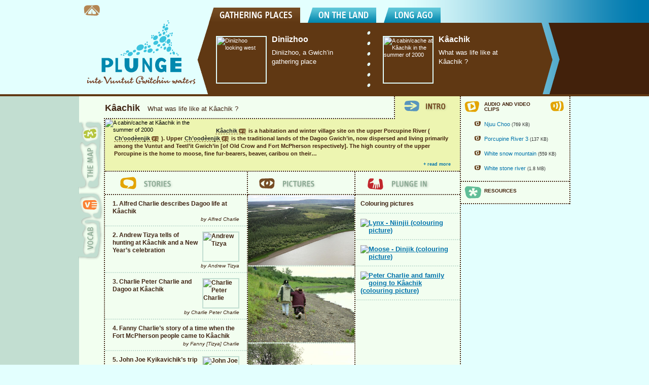

--- FILE ---
content_type: text/html; charset=utf-8
request_url: http://plunge.oldcrow.ca/places/kaachik/
body_size: 14506
content:

<!DOCTYPE html PUBLIC "-//W3C//DTD XHTML 1.0 Strict//EN"
    "http://www.w3.org/TR/xhtml1/DTD/xhtml1-strict.dtd">

<html xmlns="http://www.w3.org/1999/xhtml" xml:lang="en" lang="en">

<head>
	<title>Kâachik - Vuntut Gwitchin Cultural Geography</title>
	<meta http-equiv="Content-Type" content="text/html; charset=utf-8" />

	<link rel="schema.dc" href="http://purl.org/dc/elements/1.1/" />
	<link rel="schema.dcterms" href="http://purl.org/dc/terms/" />
	<meta name="dc.title" content="Kâachik - Vuntut Gwitchin Cultural Geography" />
	<meta name="dc.creator" content="Government of the Vuntut Gwitchin First Nation http://www.vgfn.ca/" />
	<meta name="dc.subject" content="Kâachik, Vuntut Gwich'in, Old Crow, Heritage, Cultural Geography, Yukon" />
	<meta name="dcterms.created" content="2009-05-01" />
	<meta name="dc.language" content="en" />
	<meta name="dc.identifier" content="http://plunge.vgfn.org/" />	
	
	<meta name="google-site-verification" content="rV6BHwBKo3-QsAGyzpRiNNjlCu2ghiyYKoPmT8vIihg" />
	
	<link rel='stylesheet' type='text/css' media='screen' href='/css/base.css' />
	<!--[if IE 6]>
	<link rel='stylesheet' type='text/css' media='screen' href='/css/ie6.css' />
	<![endif]-->

	
	<script type="text/javascript" src="/lib/jquery/1.3.2/jquery-1.3.2.min.js"></script>
	<script type="text/javascript" src="/lib/jquery/1.3.2/jquery-ui-1.7.1.custom.min.js"></script>
	<script type="text/javascript" src="/lib/jquery/plugins/jquery.cookie1.js"></script>
	<script type='text/javascript' src='/lib/javascript/swfobject.js'></script>
	<script type='text/javascript' src='/lib/javascript/general.js'></script>
</head>

<body>

	

	<div id="header" class="wrap main">
		<div class="banner_back">
			<div class="center">			
				<a href="/" title="Homepage" class="home_icon">Homepage Plunge</a>
				<h1 id="logo"><a href="/" title="Homepage">Plunge <span class="sub">into Vuntut Gwich'in waters</span></a></h1>
		
				<div id="navigation">
					
	
		<div id="categories" class="wrap">
			<div class="center">
				<ul>
	
				
					<li class="selected places"><a href="/places/" name="places">Gathering Places</a></li>
				
					<li class=" land"><a href="/land/" name="land">On the Land</a></li>
				
					<li class=" longago"><a href="/longago/" name="longago">Long Ago</a></li>
				
			
				</ul>
			</div>
		</div>
		
		
		<div id="sections" class="wrap">
		
			<div class="center">
				<div class="banner">
					<ul>
						
							<li>
								<a href="/places/diniizhoo/">
																		
									<img src="/lib/phpThumbnail2/show_image.php?filename=http://plunge.vgfn.org/media/pictures/Diniizhoo-2004-6-133-.jpg&amp;width=96&amp;height=90&amp;p=media&amp;c=1" width="96" height="90" alt="Diniizhoo looking west
" />
									
								</a>
								<h3><a href="/places/diniizhoo/">Diniizhoo</a></h3>
								<p>Diniizhoo, a Gwich&#8217;in gathering place</p>
							</li>
						
							<li>
								<a href="/places/kaachik/">
																		
									<img src="/lib/phpThumbnail2/show_image.php?filename=http://plunge.vgfn.org/media/pictures/Kaachik-2-ruins.jpg&amp;width=96&amp;height=90&amp;p=media&amp;c=1" width="96" height="90" alt="A cabin/cache at Kâachik in the summer of 2000
" />
									
								</a>
								<h3><a href="/places/kaachik/">Kâachik</a></h3>
								<p>What was life like at Kâachik ?</p>
							</li>
						
					</ul>
			
					<div class="clear"></div>
				</div>
			</div>
			
		</div>
				</div>
				
				<div class="clear"></div>
			</div>
		</div>
	</div>
	
	
	

	<div id="main" class="wrap">
		<div class="center">
			

			

			
			
			
			<div id="sidebar">
								
					

			<div class="item" id="item-audiovideo">
				<h5><a href="#">Audio and Video Clips</a></h5>
				<div class="sidebar-content">
					<ul>
											<li class="video"><a href="/places/kaachik/video/njuu_choo/">Njuu Choo <span class="small">(769 kb)</span></a></li>					<li class="video"><a href="/places/kaachik/video/porcupine_river_3/">Porcupine River 3 <span class="small">(137 kb)</span></a></li>					<li class="video"><a href="/places/kaachik/video/white_snow_mountain/">White snow mountain <span class="small">(559 kb)</span></a></li>					<li class="video"><a href="/places/kaachik/video/white_stone_river/">White stone river <span class="small">(1.8 mb)</span></a></li>					</ul>
				</div>
			</div>



				
								<div class="item" id="item-resources">
				<h5><a href="/tools/resources/" title="Resources">Resources</a></h5>
				<div class="sidebar-content" style="display:none;">
				
									<p>Access to resources requires that you login. For more information, see the <a href="/information/membership/">membership page</a>.</p>
					<div id="side_login">		<form method="post" action="http://plunge.vgfn.org/"  >
<div class='hiddenFields'>
<input type="hidden" name="XID" value="ad8f514628e0d23245adbc973c2c62af33bbc91e" />
<input type="hidden" name="ACT" value="9" />
<input type="hidden" name="RET" value="-2" />
<input type="hidden" name="site_id" value="1" />
</div>


			<div class="login_form">
				<p>
					<label for="username" class="small">Username</label>
					<input type="text" id="username" name="username" value="" maxlength="32" class="input small" />
				</p>
				
				<p>
					<label for="password" class="small">Password</label>
					<input type="password" id="password" name="password" value="" maxlength="32" class="input small" />
				</p>
											
				<p>
					<label for="submit" class="small">&nbsp;</label>
					<input type="submit" id="submit" name="submit" class="submit" value="Login" />
				</p>
				
				
				<p class="blue">
					<label for="auto_login" class="small">&nbsp;</label>
					<input class='checkbox input' id="auto_login" type='checkbox' name='auto_login' value='1' /> &nbsp; Auto-login on future visits
				</p>
				

				<p class="sub_links">
					<a href="http://plunge.vgfn.org/member/register/" title="Register now" class="arrow">Register a free account</a><br />
					<a href="http://plunge.vgfn.org/member/forgot_password/" title="Retrieve your password" class="arrow">Forgot your password?</a>
				</p>
			</div>
		</form>
</div>
								
				</div>
			</div>

			</div>
			
			
			
			<div id="content">
			
				<div class="title intro">
					<h2>
						<a href="/places/kaachik/" class="dark">Kâachik</a> <span class="sub">What was life like at Kâachik ?</span>

						
					</h2>
				</div>
			

									<!-- Intro Text -->
					
					<div class="intro">
						
						
							<img src="/lib/phpThumbnail2/show_image.php?filename=http://plunge.vgfn.org/media/pictures/Kaachik-2-ruins.jpg&amp;width=200&amp;height=140&amp;p=media&amp;c=1" width="200" alt="A cabin/cache at Kâachik in the summer of 2000
" />
						
												
						
									
			
					<div id="intro_words" >
					
						<input type="hidden" value="kaachik" name="intro_words_url" id="intro_words_url" />
					
										
													<p> <a href="/tools/vocab/kaachik/" name="entry_60" class="vocab_icon" title="Kâachik">Kâachik</a>  is a habitation and winter village site on the upper Porcupine River ( <a href="/tools/vocab/choodeenjik/" name="entry_293" class="vocab_icon" title="Ch’oodèenjik">Ch’oodèenjik</a> ). Upper  <a href="/tools/vocab/choodeenjik/" name="entry_293" class="vocab_icon" title="Ch’oodèenjik">Ch’oodèenjik</a>  is the traditional lands of the Dagoo Gwich’in, now dispersed and living primarily among the Vuntut and Teetl’it Gwich’in [of Old Crow and Fort McPherson respectively]. The high country of the upper Porcupine is the home to moose, fine fur-bearers, beaver, caribou on their&#8230;</p>
						
											
										
					</div>
			
							<p class="more"><a href="/places/kaachik/intro/">+ read more</a></p>
						<div class="clear left"></div>
					</div>
								
				
				<!-- Menu Tabs -->
				<ul class="menu_tab">
					<li class="intro selected"><a href="/places/kaachik/">Intro</a></li>
					<li class="stories "><a href="/places/kaachik/stories/">Stories</a></li>
					<li class="pictures "><a href="/places/kaachik/pictures/">Pictures</a></li>
					<li class="plunge "><a href="/places/kaachik/plunge/">Plunge In</a></li>
				</ul>
				<div class="clear left"></div>


				
				
				
										
						<ul class="menu stories ">
							
								<li>
									<a href="/places/kaachik/stories/alfred_charlie_describes_dagoo_life_at_kaachik/" class="dark">
										1. Alfred Charlie describes Dagoo life at Kâachik
										<span class="elder">by Alfred Charlie</span>
									</a>
								</li>
								<li>
									<a href="/places/kaachik/stories/andrew_tizya_tells_of_hunting_at_kaachik_and_a_new_years_celebration/" class="dark"><img src="/lib/phpThumbnail2/show_image.php?filename=AndrewTizya.jpg&amp;width=69&amp;height=56&amp;p=elder&amp;c=1" width="69" height="56" alt="Andrew Tizya" />
										2. Andrew Tizya tells of hunting at Kâachik and a New Year’s celebration
										<span class="elder">by Andrew Tizya</span>
									</a>
								</li>
								<li>
									<a href="/places/kaachik/stories/charlie_peter_charlie_and_dagoo_at_kaachik/" class="dark"><img src="/lib/phpThumbnail2/show_image.php?filename=CharliePeterCharlie.jpg&amp;width=69&amp;height=56&amp;p=elder&amp;c=1" width="69" height="56" alt="Charlie Peter Charlie" />
										3. Charlie Peter Charlie and Dagoo at Kâachik
										<span class="elder">by Charlie Peter Charlie</span>
									</a>
								</li>
								<li>
									<a href="/places/kaachik/stories/fanny_charlies_story_of_a_time_when_the_fort_mcpherson_people_came_to_kaach/" class="dark">
										4. Fanny Charlie’s story of a time when the Fort McPherson people came to Kâachik
										<span class="elder">by Fanny [Tizya] Charlie</span>
									</a>
								</li>
								<li>
									<a href="/places/kaachik/stories/john_joe_kyikavichiks_trip_to_the_headwaters_of_choodeenjik_in_the_1930s/" class="dark"><img src="/lib/phpThumbnail2/show_image.php?filename=JohnJoeK.jpg&amp;width=69&amp;height=56&amp;p=elder&amp;c=1" width="69" height="56" alt="John Joe Kyikavichik" />
										5. John Joe Kyikavichik’s trip to the headwaters of Ch’oodèenjik in the 1930s
										<span class="elder">by John Joe Kyikavichik</span>
									</a>
								</li>
								<li>
									<a href="/places/kaachik/stories/lazarus_charlie_tells_of_travel_to_kaachik_as_a_boy/" class="dark">
										6. Lazarus Charlie tells of travel to Kâachik as a boy
										<span class="elder">by Lazarus Charlie</span>
									</a>
								</li>
								<li>
									<a href="/places/kaachik/stories/mary_netros_story_of_living_at_kaachik_as_a_child/" class="dark">
										7. Mary Netro’s story of living at Kâachik as a child
										<span class="elder">by Mary Netro</span>
									</a>
								</li>
							<li class="clear left"></li>
						</ul>
						<ul class="menu pictures">
							
									
				<li><a href="/places/kaachik/pictures/id_104/"><img src="http://plunge.vgfn.org/media/pictures/Kaachik-in-2005-aerial.jpg" width="210" alt="Aerial view of Kâachik
" /></a></li>
	
							
									
				<li><a href="/places/kaachik/pictures/id_100/"><img src="http://plunge.vgfn.org/media/pictures/Flo-Mary-at-Kaachik.jpg" width="210" alt="Florence Netro and Elder Mary Netro at Kâachik in 2000
" /></a></li>
	
							
									
				<li><a href="/places/kaachik/pictures/id_102/"><img src="http://plunge.vgfn.org/media/pictures/Kaachik-2-ruins.jpg" width="210" alt="A cabin/cache at Kâachik in the summer of 2000
" /></a></li>
	
							
									
				<li><a href="/places/kaachik/pictures/id_106/"><img src="http://plunge.vgfn.org/media/pictures/Kaachik-straightdown-2.jpg" width="210" alt="Kâachik looking down at cabin ruins
" /></a></li>
	
							
							<li class="clear left"></li>
						</ul>
						<div class="menu plunge ">

		
		
		
		<ul>
		<li class="plunge_title">Colouring pictures</li>
		<li><a href="http://plunge.vgfn.org/media/coloring/lynx.jpg" title="Download colouring picture: Lynx - Niinjii"><img src="/lib/phpThumbnail2/show_image.php?filename=http://plunge.vgfn.org/media/coloring/lynx.jpg&amp;width=103&amp;p=colouring&amp;c=0" width="103" alt="Lynx - Niinjii (colouring picture)" /></a></li><li><a href="http://plunge.vgfn.org/media/coloring/moose.jpg" title="Download colouring picture: Moose - Dinjik"><img src="/lib/phpThumbnail2/show_image.php?filename=http://plunge.vgfn.org/media/coloring/moose.jpg&amp;width=103&amp;p=colouring&amp;c=0" width="103" alt="Moose - Dinjik (colouring picture)" /></a></li><li><a href="http://plunge.vgfn.org/media/coloring/PeterCharlie.jpg" title="Download colouring picture: Peter Charlie and family going to Kâachik"><img src="/lib/phpThumbnail2/show_image.php?filename=http://plunge.vgfn.org/media/coloring/PeterCharlie.jpg&amp;width=103&amp;p=colouring&amp;c=0" width="103" alt="Peter Charlie and family going to Kâachik (colouring picture)" /></a></li>
		</ul>			
		<!--ul class="games">
			<li class="plunge_title">Games</li>
			<li>test content</li>
		</ul-->
				
		

	<div class="clear left"></div>

</div>

						<div class="clear left"></div>				
				

							
			
				<div id="drawers" class=" ">
					<div class="tabs">
						<a href="/tools/map/" name="map" class="tab  map">Map</a>
						<a href="/tools/vocab/" name="vocab" class="tab  vocab">Vocab</a>
					</div>
				</div>
			</div>
			
			
			
			<div class="clear"></div>
		</div>
	</div>




	<div id="footer" class="wrap">
		<div class="center">
						
							<div id="vgfnlogo"></div>
				<div id="canadianheritage"></div>
						<ul>
				<li class="first"><a href="/information/about/">about Vuntut Gwichin</a></li>
				<li><a href="/information/contact/">contact</a></li>
				<li><a href="/information/links/">links</a></li>
				<li><a href="/information/privacy_policy/">privacy policy</a></li>
				<li><a href="/information/terms_of_use/">terms and conditions of use</a></li>
				<li><a href="/information/membership/">membership</a></li>
			</ul>


		</div>
	</div>
	


<script type="text/javascript">
var gaJsHost = (("https:" == document.location.protocol) ? "https://ssl." : "http://www.");
document.write(unescape("%3Cscript src='" + gaJsHost + "google-analytics.com/ga.js' type='text/javascript'%3E%3C/script%3E"));
</script>
<script type="text/javascript">
try {
var pageTracker = _gat._getTracker("UA-12063274-1");
pageTracker._trackPageview();
} catch(err) {}
</script>

</body>

</html>

--- FILE ---
content_type: text/css
request_url: http://plunge.oldcrow.ca/css/base.css
body_size: 334
content:
/*-----------------------------------------------
	PLUNGE - Style Imports
-----------------------------------------------*/

	
	/* Core stylesheets */
	@import url("/css/reset.css");			/* Mass reset */
	@import url("/css/general.css");		/* General layout */
	@import url("/css/screen_float.css");	/* Floating screen width layout */
	


--- FILE ---
content_type: text/css
request_url: http://plunge.oldcrow.ca/css/reset.css
body_size: 1165
content:
/*-----------------------------------------------
	PLUNGE - General Layout Styles
-----------------------------------------------*/
	
	
	/* Global reset */
	/* Based upon 'reset.css' in the Yahoo! User Interface Library: http://developer.yahoo.com/yui */
	
	html { font-size: 100%; }
	
	*, html, body, div, dl, dt, dd, ul, ol, li, h1, h2, h3, h5, h5, h6, pre, form, label, fieldset, input, p, blockquote, th, td { margin:0; padding:0; }
	table { border-collapse:collapse; border-spacing:0; }
	fieldset, img { border:0; }
	address, caption, cite, code, dfn, em, strong, th, var { font-style:normal; font-weight:normal; }
	ol, ul, li { list-style:none; }
	caption, th, td { text-align:left; vertical-align: top; }
	h1, h2, h3, h5, h5, h6 { font-size:14px; }
	q:before, q:after { content:''; }
	
	/* Global reset-RESET */
	/* The below restores some sensible defaults */
	
	strong { font-weight: bold; }
	em { font-style: italic; }
	ol, ul, li { list-style:none; }
	
	* a { position:relative }	/* Gets links displaying over a PNG background */
	a { outline:none }			/* Gets rid of Firefox's dotted borders */
	a img { border:none }		/* Gets rid of IE's blue borders */

--- FILE ---
content_type: text/css
request_url: http://plunge.oldcrow.ca/css/general.css
body_size: 29547
content:
/*-----------------------------------------------
	PLUNGE - General Layout Styles
-----------------------------------------------*/

	body {
		background: #E3FFFE;
		font: normal 0.75em/1.3em Arial, Helvetica, Verdana, Sans-Serif;
		font: normal 0.7em/1.3em Verdana, Helvetica, Arial, Sans-Serif;
		color: #000;
		margin: 0;
		padding: 0;
		}
		body.home { background: #f2fef0; }
		
	
	.clear {
		clear: both;
		line-height: 0;
		padding: 0;
		margin: 0;
		border: 0;
		}
		.clear.left		{ clear: left; }
		.clear.right	{ clear: right; }




	/*--------------------------
		General Text
	--------------------------*/
	
	a:link, a:visited {
		color: #0073AB;
		text-decoration: underline;
		}
	a:hover, a:active {
		text-decoration: none;
		}
			
	a.dark:link, a.dark:visited {
		color: #412615;
		text-decoration: none;
		}
	a.dark:hover, a.dark:active {
		color: #0588AE;
		}
		
		a span.small,
		a span.pdf {
			color: #42210B;
			color: #333;
			font-size: .8em;
			text-transform: uppercase;
		}
			a span.pdf {
				padding: 2px 0 2px 20px;
				background: url("/images/icons/pdf.png") no-repeat 2px 0;
			}
		
		a.edit:link, a.edit:visited {
			color: #0073AB;
			color: red;
			text-decoration: underline;
			font-size: 9px;
			font-weight: normal;
			font-style: normal;
		}
		a.edit:hover, a.edit:active {
			text-decoration: none;
		}
		
	.hide { display: none; }
	

	p {
		margin: 0 0 10px;
		line-height: 1.35em;
		}
	
		
	
	/**
	h1, h2, h3, h4, h5, h6 {
		font-family: Verdana, Helvetica, Arial, Sans Serif;
		}
	/**/
	
	h1 {
		font-size: 2em;
		line-height: 1.3em;
		margin: 0 10px 15px 0;
		color: #0088ae;
		text-align: center;
		}
		h1 a:link,
		h1 a:visited {
			text-decoration: none;
			color: #0088ae;
			}
		h1 span.sub {
			display: block;
			font: italic .6em/1em Georgia, Times, Serif;
			color: #603813;
			}
	
	h2 {
		font-size: 1.6em;
		line-height: 1.1em;
		margin-bottom: 15px;
		color: #412615;
		}
	
	h3 {
		font-size: 1.4em;
		color: #412615;
		margin: 0 0 10px 0;
		}
		h3 img {
			margin: 0 10px 0 0;
			border: 1px solid #412615;
			}
	
	h4 {
		margin: 0;
		padding: 5px 0 3px;
		color: #754C24;
		}
	
	h5, h6 {
		font-size: 1em;
		font-weight: normal;
		text-transform: uppercase;
		margin: 0 0 6px;
		}





	.wrap {
		width: 100%;
		clear: both;
		}
	.center {
		width: 970px;
		margin: 0 auto;
		position: relative;
		}


		
	/*--------------------------
		Header
	--------------------------*/
		

		#header {
			background: #E3FFFE url("/layout/header/bck_blue_grad.png") repeat-y 50% 0;
			border-bottom: 4px solid #603813;
		}
			#header.home {
				background: #fff url("/layout/header/bck_blue_grad_home.png") repeat-y 50% 0;			
				height: 196px;
			}					
		
		
			#logo {
				width: 215px;
				height:128px;
				background: transparent url("/layout/header/logo.png") no-repeat;
				position: absolute;
				top: 39px;
				left: 16px;
				z-index: 500;
				font-size: 0;
				text-indent:-9999px;
			}
			#logo a{
				width: 207px;				
				height:127px;
				display: block;
			}
		
				
			#header.home #logo {
				background: transparent url("/layout/header/logo_home.png") no-repeat;
				width: 775px;
				height: 201px;
				top: 0;
				left: 5px;
			}
			
			#header a.home_icon{
				background: transparent url("/layout/icons/home.png") no-repeat;
				display:block;
				width: 32px;
				height:21px;
				position: absolute;
				font-size: 0;
				text-indent:-9999px;
				margin: 10px;
				z-index: 400;
			}

			#header.home #vgfnlogo{
				position: absolute;
				width: 135px;
				height: 54px;
				background: transparent url("/layout/content/vgfn_logo.png") no-repeat;
				right: 10px;
				top: 85px;
				z-index: 500;
			}			
			
			#header.home #canadianheritage{
				position: absolute;
				width: 108px;
				height: 14px;
				background: transparent url("/layout/content/canadian_heritage.png") no-repeat;
				top: 157px;
				right: 23px;
				z-index: 501;
			}

			
			#navigation {
				padding: 15px 0 0 0;				
				}
				#navigation.home {
					background: transparent url("/layout/header/bck_bluelight_grad.png") repeat-x;
					padding: 15px 0;
					height: 222px;
				}
			
		
		
				#categories ul {
					height: 30px;
					overflow: hidden;
					padding: 0 10px 0 257px;
					}
					#navigation.home #categories ul {
						padding: 0 0 0 27px;
					}
					
					#categories li {
						float: left;
						margin-right: 15px;
					}										
			
	
					#categories a:link,
					#categories a:visited {
						display: block;						
						color: #fff;
						text-transform: uppercase;
						text-decoration: none;
						font-size: 0;
						text-indent: -9999px;
						height: 30px;
						background-repeat: no-repeat;
						background-position: 0 -30px;
					}
					#categories a:hover,
					#categories a:active,
					#categories li.selected a {
						background-position: 0 0;
					}
										
					#categories li.places a {					
						background-image: url("/layout/header/tab_places.png");
						width: 180px;												
					}
					
					#categories li.land a {					
						background-image: url("/layout/header/tab_land.png");
						width: 135px;												
					}
					
					#categories li.longago a {					
						background-image: url("/layout/header/tab_longago.png");
						width: 112px;												
					}
									
				
				
				/*
				#sections {
					background: url("/layout/header/bck_sections.png") repeat-y 50% 0;
					min-height: 20px;
					}
				*/
					#navigation.home #sections {
						min-height: 141px;
						background: transparent url("/layout/header/bck_banner_home.png") no-repeat 50% 0;
					}
				
					div.banner {
						min-height: 141px;
						background: transparent url("/layout/header/bck_banner.png") no-repeat;
						margin: 0 0 0 234px;
					}
					#navigation.home div.banner {
						margin: 0;
						min-height: 141px;
						background: none;
					}
						
					#navigation div.loading img {
						border: 0;
						margin: 100px 0 0 50px;
					}
						
					#sections ul {
						padding: 16px 0 0 37px;
					}				
						
						#sections li {
							color: #fff;
							min-height: 101px;
							width: 275px;
							float: left;
							padding: 10px 30px 0 0;
							margin-right:24px;							
						}
						#sections li:first-child {
							background: transparent url("/layout/header/border_banner.png") no-repeat top right;
						}
						.home #sections li{
							background: transparent url("/layout/header/border_banner.png") no-repeat top right;
						}
						
							#sections a {
								color: #fff;
								text-decoration: none;
								}
							#sections img {
								float: left;
								margin: 0 10px 0 0;
								border: 2px solid #E3FFFE;
								}
							#sections h3 { margin: 0 0 10px; }
							#sections p { font-size: 1.15em; line-height: 1.4em; }
			
			
		


	
	
	
	
	/*--------------------------
		Main Content Area
	--------------------------*/


		#main { background: url("/layout/content/back.png") repeat-y 50% 0; }
		
		#main.home
		{
			border-top: 4px solid #412615;
			background: transparent;
		}

		
		
		
		/*--------------------------
			Homepage Toobox
			... sub section panels: map, vocab etc..
		--------------------------*/
			
			#toolbox {				
				margin:0 0 0 20px;
			}
				
				#toolbox li {
					float: left;
					width: auto;
				}
				
				#toolbox li a.tool_map{
					background: url("/layout/tool_panel/home_map.png") no-repeat 0 -6px;
					width: 127px;
					padding-left:30px;
					padding-right:65px;
				}
				#toolbox li a.tool_vocab{
					background: url("/layout/tool_panel/home_vocab.png") no-repeat 0 -6px;
					width: 209px;
					padding-left:20px;					
				}
				#toolbox li a.tool_elder{
					background: url("/layout/tool_panel/home_elder.png") no-repeat 0 -6px;
					width: 177px;
					padding-left:25px;
					padding-right:20px;
				}
				#toolbox li a.tool_resources{
					background: url("/layout/tool_panel/home_resources.png") no-repeat 0 -6px;
					width: 163px;
					padding-left:20px;
					padding-right:50px;
				}
				
				#toolbox a:link,
				#toolbox a:visited {
					display: block;					
					height: 134px;
					padding-top: 10px;
					margin: 0;					
					color: #603813;
					font-weight: bold;
					text-decoration: none;					
					font-size:0.9em;
					cursor: pointer;
				}
				/*
				#toolbox a:hover,
				#toolbox a:active {
					opacity : 0.6; 
				}
				*/
				
					#toolbox li a img{
						margin-left:3px;
					}
			
			
			
			
			
		/*--------------------------
			Content Area
		--------------------------*/
			
			#content {
				position: relative;
				width: 700px;
				min-height: 500px;
				margin: 0 0 0 50px;
				padding: 0 0 70px;
				background: #f2fef0;
				border-right: 2px dotted #412615;
				border-left: 2px dotted #412615;
				}
		
				
				#content div.title.intro { background: #edf5b1; }
					#content h2 {
						width: 560px;
						margin: 0 0 0 -2px;
						padding: 14px 10px 8px 2px;
						background: #f2fef0;
						border-right: 2px dotted #412615;
						}
						#content div.title.intro h2,
						#content div.title.info h2 { border-bottom: 2px dotted #412615; }
					#content h2 span.sub {
						font-weight: normal;
						font-size: 0.7em;
						padding: 0 0 0 10px;
						}
				
				
				div.intro {
					background: #edf5b1;
				}
					div.intro img {
						float: left;
						margin: 0 18px 0 0;
					}
					div.intro p {
						padding: 16px 18px 0;
						line-height: 1.4em;
						margin: 0;
						color: #42210B;
						font-weight:bold;
					}
					

					#intro_words.loading {
						width: 460px;
						float: left;
						text-align: center;
					}
						#intro_words.loading img {
							float: none;
							margin-top: 50px;
						}
	
						
					div.intro p.more,
					div.intro p.less {
						text-align: right;
						padding-bottom: 5px;
						padding-top: 5px;
					}
					div.intro p.more a,
					div.intro p.less  a{
						text-decoration:none;
						font-size: 0.8em;
					}	
				
				
				
				
				
				
		/*--------------------------
			Main Menu Tabs
			... intro, stories, pictures, plunge
		--------------------------*/
				
				ul.menu_tab {
					border-top: 2px dotted #412615;
					}
					
					.menu_tab li {
						float:left;
						border-bottom: 2px dotted #412615;
						border-right: 2px dotted #412615;
					}
						
					.menu_tab a:link,
					.menu_tab a:visited {
						display: block;
						padding: 14px 10px;
						color: #8fab95;
						font-size: 1.2em;
						text-align: center;
						text-transform: uppercase;
						text-decoration: none;
						height: 16px;
						}

					.menu_tab li.selected a,
					.menu_tab a:hover,
					.menu_tab a:active {
						background: #edf5b1;
						}
					
					.menu_tab li.selected				{ border-bottom: 2px solid #edf5b1; }
					.menu_tab li.selected.stories		{ border-bottom: none; }
					.menu_tab li.selected.stories.fill	{ border-bottom: 2px solid #E3FFFE; }
					.menu_tab li.selected.plunge		{ border-color: #FFFFDC; }
	
		
						
						.menu_tab li.stories a {
							background: transparent url('/layout/content/menu_stories.png') no-repeat 25px 5px;
							text-indent: -9999px;
							font-size:0;
						}
						.menu_tab li.selected.stories a,							
						.menu_tab li.selected.stories a:hover,
						.menu_tab li.selected.stories a:active {
							background: #F2FEF0 url('/layout/content/menu_stories_on.png') no-repeat 25px 5px;
						}
						.menu_tab li.selected.stories.fill a,
						.menu_tab li.stories a:hover,
						.menu_tab li.stories a:active {
							background: #E3FFFE url('/layout/content/menu_stories_on.png') no-repeat 25px 5px;
						}
						
							
						
						.menu_tab li.pictures.selected a { background-color: #EDF5B1; }
						.menu_tab li.pictures a {
							background: transparent url('/layout/content/menu_pictures.png') no-repeat 18px 8px; 
							text-indent: -9999px;
							font-size:0;
						}
						.menu_tab li.selected.pictures.fill a,
						.menu_tab li.pictures a:hover,
						.menu_tab li.pictures a:active { background: #EDF5B1 url('/layout/content/menu_pictures_on.png') no-repeat 18px 8px; }
						
						
						.menu_tab li.plunge.selected a { background-color: #FFFFDC; }
						.menu_tab li.plunge a {
							background: transparent url('/layout/content/menu_plunge.png') no-repeat 18px 8px;
							text-indent: -9999px;
							font-size:0;
						}
						.menu_tab li.selected.plunge.fill a,
						.menu_tab li.plunge a:hover,
						.menu_tab li.plunge a:active { background: #FFFFDC url('/layout/content/menu_plunge_on.png') no-repeat 18px 8px; }
													

					
						.menu_tab li.intro {
							position: absolute;
							right: 0;
							top: 0;
							width: 128px;
							border: 0;
						}
						.menu_tab li.intro a {							
							text-indent: -9999px;
							font-size: 0;
							background: url('/layout/content/menu_intro_on.png') no-repeat 18px 8px;
						}
						.menu_tab li.selected.intro a,
						.menu_tab li.intro a:hover,
						.menu_tab li.intro a:active { background: #EDF5B1 url('/layout/content/menu_intro_on.png') no-repeat 18px 8px; }
						
					
					.menu_tab li.plunge {
						border-right: none;
					}
				
				
				
				
		/*--------------------------
			Main Menus
			... list items for story, picture etc.
		--------------------------*/

				.menu {
					color: #412615;
					font-weight: bold;
					font-size: 1.15em;
					line-height: 1.2em;
					float: left;
					border-right: 2px dotted #412615;
					min-height: 200px;
					}
					
					.menu.selected {
						float: none;
						width: auto;
						background: #edf5b1;
						border-right: 0;
						}
					.menu.selected.stories	{ background: #E3FFFE; border-bottom: 2px dotted #412615; }
					.menu.selected.plunge		{ background: #FFFFDC; border-bottom: 2px dotted #412615; }
					
					.menu li {
						border-bottom: 2px dotted #c2ded1;
						}
						.menu.selected li {
							float: left;
							width: 350px;						
							}
						.menu li.clear,
						.menu.selected li.clear {
							float: none;
							clear: left;
							border: 0;
							}				

					.menu li.even a {
						border-right: 2px dotted #c2ded1;
						}
						
					.menu a:hover, .menu a:active { color: #0588AE; background: #c2ded1; }

						/*	stories menu	*/
						.menu.stories li img {
							border: 2px solid #c2ded1;
							float: right;
							margin: 0 0 0 8px;
							}
						.menu.stories li span.elder {
							font-style: italic;
							font-size: 0.9em;
							font-weight: normal;
							display: block;
							text-align: right;
							clear: right;
							}
						.menu.stories li a:link,
						.menu.stories li a:visited {
							font-size: 0.9em;
							padding: 10px 15px 5px;
							display: block;
							}
						.menu.stories.selected li a {
							min-height: 6.7em;
							padding-bottom: 0;
							}

						
						/*	pictures menu	*/
						.menu.pictures li {
							line-height: 0;
							}
							
						/*	plunge menu	*/
						.menu.selected.plunge{
							border-top:none;
						}
						
						.menu.selected.plunge ul{
							float: left;
							width: 320px;
						}						
						
							.menu.selected.plunge ul.games{
								margin-left: 60px;
							}
						
						.menu.selected.plunge ul li{
							width: 320px;
							float: none;							
						}
						
						.menu.plunge ul li{							
							padding: 10px;
							width: 186px;
						}
						
						.menu.plunge .plunge_title{							
							padding: 10px;
							width: 186px;
							font-size: 0.9em;
						}
						
						.menu.selected.plunge .plunge_title{							
							padding: 10px;
							width: 320px;
							font-size: 0.9em;
						}
					


				.stories {
					width: 280px;
				}
				
				.pictures {
					width: 210px;
				}
				
				.plunge {
					width: 206px;
					border-right: 0;
				}
				


			
		/*--------------------------
			Story Content
		--------------------------*/
			
			#story {
				padding: 15px 15px 20px 30px;				
			}
			
				#story h3 {
					color: #42210B;
					height: 45px;
					display: block;
					font-size: 1.3em;
					line-height: 1.1em;
					padding: 5px 0 0 0;
				}
					#story h3 img {
						float: left;
						margin-top: -5px;
					}
					#story p {
						font-size: 1.05em;
					}
					
				#story ol, #story ul
				#info ol, #info ul {
					margin: 0 0 10px 40px;
					line-height: 1.35em;
					}
					#story ul li, #info ul li	{ list-style-type: disc; }
					#story ol li, #info ol li	{ list-style-type: decimal; }
					ol ol li					{ list-style-type: lower-roman; }
					ol.alpha li					{ list-style-type: lower-alpha; }


						
			.story_outtake{
				width: 230px;
				float: right;
				margin: 20px 20px 20px 20px;				
			}
				.story_outtake .content_story_outtake{
					margin-top: 10px;
					padding: 13px;
					background: #C2DED1;
					color: #42210B;
				}
					.story_outtake .content_story_outtake h5{
						font-weight: bold;
						text-transform:none;
					}

			
		/*--------------------------
			Slideshow
		--------------------------*/
						
			#slideshow {
				padding: 20px 30px 50px;
				background: #edf5b1;
				color: #42210B;
				border-bottom: 2px dotted #412615;
			}
				#slideshow p.prev_next a {
					text-decoration: none;
					font-weight: bold;
					color: #42210B;
					font-size: 0.9em;
				}
				
				div.caption {
					float: right;
					width: 180px;
				}
					div.caption p {
						font-size: 0.9em;
					}






	/*--------------------------
		Info Pages
	--------------------------*/
			
		
		#info {
			padding: 15px 15px 20px 30px;				
			}




	/*--------------------------
		Stories by Elder Index
		ie: /tools/elder_stories/
	--------------------------*/
			
		table.elder_stories {
		
		}
		
			.elder_stories caption {
				padding: 0 0 15px;
				color: #754C24;
				}
		
			.elder_stories tr.first th,
			.elder_stories tr.first td {
				border-top: 2px dotted #c2ded1;
				padding-top: 12px;
				}
			
			.elder_stories th,
			.elder_stories td {
				vertical-align: top;
				}
			.elder_stories th {
				padding: 0 0 8px;
				color: #412615;
				font-weight: bold;
				}
			
			.elder_stories tr.first th {
				padding: 17px 0 12px;
				color: #754C24;
				font-weight: bold;
				font-size: 0.9em;
				}
			
			.elder_stories td.last {
				height: 100%;
				padding-bottom: 12px;
				}
				
			.elder_stories tr.hover th,
			.elder_stories tr.hover td {
				background: #daeee0;
				}
			
			.elder_stories a:link,
			.elder_stories a:visited {
				display: block;
				text-decoration: none;
				color: #222;
				padding: 5px 7px;
				}
			.elder_stories a:hover,
			.elder_stories a:active { background: #c2ded1; }
				
				.elder_stories td.category a,
				.elder_stories td.section a		{
					color: #754C24;
					font-size: 0.9em;
					text-transform: uppercase;
					}
				.elder_stories td.section a		{ width: 180px; }
			
		
		
	/*--------------------------
		Resources
		ie: /tools/resources/
	--------------------------*/

		#resources_list{
			margin: 10px;
		}
		
			#resources_list h3 {
				margin: 50px 0 20px;
			}
				#resources_list h3.first { margin: 5px 0; }
			
			#resources_list ul li{
				margin: 10px 0 0;
			}
			#resources_list ul li.first {
				padding: 8px 0 12px;
				font-size: 1.1em;
			}
			
			#resources_list ul.legend {
				margin: 10px 0 0;
			}
				#resources_list ul.legend li {
					margin: 2px 0;
				}
				
				#resources_list ul.legend a:link,
				#resources_list ul.legend a:visited { text-decoration: none; }
				#resources_list ul.legend a:hover,
				#resources_list ul.legend a:active { text-decoration: underline; }




	/*--------------------------
		Drawers
		... map and vocab overlay tabs
	--------------------------*/
			
			#drawers {
				position: absolute;
				top: 46px;
				left: -52px;
				width: 50px;				
			}
				#drawers.open {
					width: 752px;
					z-index: 500;
					}
				#drawers.fixed {
					position: relative;
					}
				
				#drawers .tabs {
					width: 50px;
					float: right;
					}
				
				#drawers a.tab {
					width: 50px;
					display: block;
					text-indent: -9999px;
				}
					#drawers a.tab:hover,
					#drawers a.tab:active		{	background-position: -75px 0;	}
					#drawers a.tab.dim			{	background-position: -75px 0;	}
					#drawers a.tab.dim:hover,
					#drawers a.tab.dim:active	{	background-position: 0 0;	}
					#drawers a.tab.selected:hover,
					#drawers a.tab.selected:active,
					#drawers a.tab.selected		{	background-position: -150px 0;	}
					
					#drawers a.map {
						background: transparent url('/layout/drawers/tab_map.png') no-repeat 0 0;
						height: 141px;					
					}
					#drawers a.vocab {
						background: transparent url('/layout/drawers/tab_vocab.png') no-repeat 0 0;
						height: 138px;					
					}

				#drawer {
					width: 662px;
					background: #c2ded1;
					padding: 20px;
					min-height: 360px;
				}
					#drawer.loading {
						padding-top: 50px;
						text-align: center;
					}
			
				

					#drawer ul.legend {
						width: 150px;
						padding: 0;
						margin: 0;
						float: right;
						/*
						overflow-y:auto;
						overflow-x:hidden;
						*/
						height:350px;
						display:block;
						position: relative;						
					}
						#drawer ul.legend a {
							display: block;
							padding: 3px 5px 3px 12px;
							color: #222;
							text-decoration: none;
							}
						#drawer ul.legend a:hover,
						#drawer ul.legend a:active,
						#drawer ul.legend li.selected a {
							background: #F2FFF0;
							}
						
						#drawer ul.map.legend {
							margin-top: 1.5em;
							}
							
							#drawer ul.legend li.title {
								padding: 12px 5px 1px 12px;
								font-weight: bold;
								font-size: 80%;
								}
						
					#drawer div.content {
						width: 412px;
						padding: 20px;
						margin: 0 0 0 60px;
						background: #F2FFF0;
						}
					#drawer div.map.content {
						width: 452px;
						padding: 0;
						background: none;
						}


					#drawer a.show_map:link,
					#drawer a.show_map:visited {
						color: #754C24;
						text-decoration: none;
						background: transparent url("/layout/icons/sml_map.png") no-repeat 0 0;
						font-weight: bold;
						font-size: 0.9em;
						padding: 0 0 0 19px;
					}
					#drawer a.show_map:hover,
					#drawer a.show_map:active {
						color: #0588ae;						
						background-position: 0 -50px;
					}

				


	/*--------------------------
		Tool Panel
		... the blue textual popup panel
	--------------------------*/
		
		#tool_panel	{
			z-index: 600;
			}
			
			#tool_panel div.top {			
				background: url("/layout/tool_panel/top.png") no-repeat;
				min-height: 32px;
				padding: 0 18px;
			}
			#tool_panel.tool_panel_reverse div.top {			
				background: url("/layout/tool_panel/top-reverse.png") no-repeat;
			}
			#tool_panel	div.content {
				background: url("/layout/tool_panel/tile.png") repeat-y;
				padding: 0 18px;
			}
			#tool_panel.tool_panel_reverse div.content {
				background: url("/layout/tool_panel/tile-reverse.png") repeat-y;
			}
			#tool_panel	div.bottom {
				background: url("/layout/tool_panel/bottom.png") no-repeat;
				height: 26px;
			}
			#tool_panel.tool_panel_reverse div.bottom {
				background: url("/layout/tool_panel/bottom-reverse.png") no-repeat;
			}
	
	
				#tool_panel	a.close {
					display: block;
					float: right;
					width: 25px;
					height: 18px;
					margin: 11px 14px 0 0;
					text-indent: -9999px;
					background: url("/layout/tool_panel/close.png") no-repeat 2px 2px;
					}
				#tool_panel.tool_panel_reverse a.close {
					float: left;
					margin: 11px 0 0 14px;
				}
				#tool_panel	a:hover.close,
				#tool_panel	a:active.close { background-position: 2px -48px; }
				
		
				#tool_panel	p {
					margin: 0;
					}
	
				#tool_panel div.hearit {
					position: relative;
					top: -13px;
					}
				#drawer div.hearit {
					padding: 0;
					float: right;
					text-align: right;
					}
					
					div.hearit .static {
						text-align: left;
						width: 170px;
						padding: 0 0 10px 10px;
						margin-left: 10px;
						border-left: 2px dotted #C2DED1;
					}
					div.hearit .static em { font-size: .9em; }

					a.hearit:link,
					a.hearit:visited {
						color: #754C24;
						text-decoration: none;
						font-weight: bold;
						font-size: 0.9em;
						background: transparent url("/layout/icons/sml_sound.png") no-repeat 0 0;
						padding: 0 0 0 19px;
					}
					a.hearit:hover,
					a.hearit:active {						
						color: #0588ae;						
						background-position: 0 -48px;
					}
	
		
	
	/*--------------------------
		Tool Icons
		... the textual tool icons that popup the blue panel
	--------------------------*/
	
		a:link.vocab_icon,
		a:visited.vocab_icon {
			text-decoration: none;
			border-bottom: 1px dashed #754C24;
			padding: 0 17px 0 1px;
			margin: 0 2px 0 0;
			color: #754C24;
			background: url("/layout/icons/sml_vocab.png") no-repeat 100% 2px;
			}
	
		a:hover.vocab_icon,
		a:active.vocab_icon {
			color: #0588ae;
			border-color: #0588ae;
			background-position: 100% -48px;
			}
			
			p a:link.vocab_icon,
			p a:visited.vocab_icon { color: #222; }
			p a:hover.vocab_icon,
			p a:active.vocab_icon { color: #0588ae; }
			
			h3 a:link.vocab_icon,
			h3 a:visited.vocab_icon {
				color: #412615;
				background-position: 100% 5px;
				}
			h3 a:hover.vocab_icon,
			h3 a:active.vocab_icon {
				color: #0588ae;
				background-position: 100% -45px;
				}
	
		
		
		






	
	/*--------------------------
		Sidebar
	--------------------------*/
	



			#sidebar {
				width: 214px;
				float: right;
				background: #f2fef0;
				border-right: 2px dotted #412615;
				}
			
				#sidebar div.item {
					border-bottom: 2px dotted #412615;
					color: #42210B;
				}
				
				

					
					#sidebar div.item h5 {
						margin: 0;
						line-height: 1em;
						font-size: 0.9em;
						font-weight: bold;
					}
						#sidebar div.item h5 span { font-weight: normal; display: block; }

						#sidebar div.item h5 a:link,
						#sidebar div.item h5 a:visited {
							display: block;
							color: #42210B;
							text-decoration: none;
							padding: 13px 8px 10px 46px;
							background-repeat: no-repeat;
						}
						#sidebar div.item h5 a:hover,
						#sidebar div.item h5 a:active { background-color: #C2DED1; background-repeat: no-repeat; }
						
						
						#sidebar #item-otherstories h5 a {
							background-image: url("/layout/icons/stories.png");
							background-position: 8px 11px;
							min-height: 22px;					
						}
							#sidebar #item-otherstories img.elder-thumb {
								float: right;
								position: relative;
								top: -6px;
								border: 1px solid #333;
							}

						#sidebar #item-audiovideo h5 a {
							background-image: url("/layout/icons/audio-video.png");
							background-position: 7px 9px;
							padding-top: 11px;
							padding-right: 46px;
						}
	
						#sidebar #item-resources h5 a {
							background-image: url("/layout/icons/references.png");
							background-position: 7px 8px;
							min-height: 19px;
						}
						
						#sidebar div.item a:link,
						#sidebar div.item a:visited {
							text-decoration: none;
						}
						#sidebar div.item a:hover,
						#sidebar div.item a:active {
							text-decoration: underline;
						}
					

					#sidebar div.sidebar-content { margin: 0 5px 10px 46px; }
					
					#video_box ul li {
						margin: 0 0 0 18px;
					}
						#video_box ul a:link,
						#video_box ul a:visited { text-decoration: none; }
						#video_box ul a:hover,
						#video_box ul a:active { text-decoration: underline; }
					
						#sidebar div.item li { padding: 7px 0; }
				
							li.video { list-style: url(/layout/icons/sml_movie_alone.png) outside disc; }
							li.sound { list-style: url(/layout/icons/sml_sound_alone.png) outside disc; }

	
	
	/*--------------------------
		Footer
	--------------------------*/
		
			
				
		#footer {
			border-top: 4px solid #603813;
			margin: 0 0 30px;
			}
			#footer.home {
				border: none;
				position:absolute;
				z-index:500;
				margin-top: -40px;
			}
			#footer.home p {
				text-align: right;
				font-size: .9em;
				margin: 3px 50px 3px 0;
				padding: 0;
			}
			#footer #vgfnlogo{
				float: left;
				width: 234px;
				height: 42px;
				background: transparent url("/layout/content/vgfn_logo_h.png") no-repeat;
				margin: 5px 0 0 5px;
			}			
			
			#footer #canadianheritage{
				float: left;
				width: 108px;
				height: 14px;
				background: transparent url("/layout/content/canadian_heritage.png") no-repeat;
				margin: 20px 10px 0 30px;
			}
		
		
			#footer ul {
				text-align: right;
				padding: 20px 5px 50px 0;
			}
				#footer.home ul {
					padding: 0 50px 0 0;
				}
				
			#footer ul li {
				display: inline;
				padding: 0 3px 0 7px;
				font-size: .9em;
				background: transparent url("/layout/content/footer_sep.png") no-repeat 0 6px;
				}
			#footer ul li.first{
				background: none;
				padding-left:0;
			}
			#footer a:link,
			#footer a:visited {
				text-decoration: none;
				}
			#footer a:hover,
			#footer a:active {
				text-decoration: underline;
				}
				
	
	/*------------------------------------------------
		User specialty template and differents form
	------------------------------------------------*/
			
	.user_template p{
		padding: 10px;
	}
	
	.reg_form tr td{
		padding: 10px 0;
	}
		.reg_form .tableHeading{
			font-size: 1.2em;
			font-weight: bold;
		}
		
	.forg_form{
		margin: 10px;
	}
		.forg_form h3{
			font-size: 1em;
		}
			
	.log_form{
		margin: 10px;
	}
		.log_form tr td{
			padding: 10px 0;
		}
			
	.menuHeadingBG .tableHeading{
		font-size: 1.2em;
		font-weight: bold;
		padding-bottom: 10px;
	}	

		

--- FILE ---
content_type: text/css
request_url: http://plunge.oldcrow.ca/css/screen_float.css
body_size: 688
content:
.center {
	width: auto;
	max-width:970px;
	min-width:780px;
}

div#header div.center {
	position: relative;
}


#categories ul {
	padding-left: 23px;
}

div.banner {
	margin: 0;
}


#header.main #logo {
	position: relative;
	top: 0;
	left: 0;
	float: left;
	margin: 39px 0 0 16px;
}


#header.main #navigation {
	float: right;
}
#header.main #navigation div.center {
	width: auto;
	min-width: 0;
}

#header.main #categories,
#header.main #sections {
	clear: none;
	width: 736px;
}

#header.main div.banner_back {
	background: url("/layout/header/bck_sections2.png") no-repeat 50% 100%;
}

#main {
	background: url("/layout/content/back2.png") repeat-y 50% 0;
}

#content {
	float: left;
}

--- FILE ---
content_type: application/javascript
request_url: http://plunge.oldcrow.ca/lib/javascript/general.js
body_size: 19819
content:
	var terribleIE6 = badIE7 = IE = false;			$(document).ready(function(){			/*		//	preload images		$.each(['/layout/overlay/black.png', '/layout/overlay/black.png'], function(){			$('<img>').attr('src',this);		});	*/				//	flag for naughty IE 6		IE			= $.browser.msie;		terribleIE6	= ( IE && $.browser.version.indexOf('6')==0 ) ? true : false;		badIE7		= ( IE && $.browser.version.indexOf('7')==0 ) ? true : false;						//	initiate main tab navigation		init_tab_navigation();				//	initiate intro "more" expand link		init_intro_more();				if( ! terribleIE6 )		{			//	initiate drawer tabs (map and vocab)			init_drawers();						//	initiate tab drop down menus			init_tab_menus();		}		//	initiate map and vocab tools		init_vocab();		init_map();						//	initiate slideshow links		init_slideshow();						//	initiate any vocab icon tools		init_vocab_icons();						//	setup some css styles (these don't validate as 2.1, so we add them here)		if( ! IE) {			$('#toolbox a').hover(function(){$(this).css('opacity',.6)},function(){$(this).css('opacity',1)});		}		$('#drawer ul.legend').css({'overflow-y':'auto','overflow-x':'hidden'});						//	load video links		$('#video_box li.video a').click(function(e){			e.preventDefault();						var url = $(this).attr('href');			var embed = '<object classid="clsid:02BF25D5-8C17-4B23-BC80-D3488ABDDC6B" codebase="http://www.apple.com/qtactivex/qtplugin.cab" title="'+url+'">'							+'<param name="src" value="{video_file}">'							+'<param name="autoplay" value="false">'							+'<param name="controller" value="true">'							+'<param name="width" value="240">'							+'<param name="height" value="196">'							+'<embed src="'+url+'" autoplay="false" width="240" height="196" controller="true" pluginspage="http://www.apple.com/quicktime/download/">'						+'</object>';			$('#video_box').html(embed);		});								$('table.elder_stories tr')				.mouseover(function(){					var c = $(this).attr('class');					c = c.substr(c.indexOf('elder_'),c.indexOf(' '));					$('table.elder_stories tr.'+c).addClass('hover');				})				.mouseout(function(){					var c = $(this).attr('class');					c = c.substr(c.indexOf('elder_'),c.indexOf(' '));					$('table.elder_stories tr.'+c).removeClass('hover');				});						$('ul.menu.stories.selected li:even').addClass('even');								$('#sidebar div.item').each(function(){			var id		= $(this).attr('id');			var $panel	= $(this).find('div.sidebar-content');			if		($.cookie(id)=='open')		$panel.show();			else if	($.cookie(id)=='closed')	$panel.hide();		});				$('#sidebar div.item h5 a').click(function(e){			e.preventDefault();						var $item	= $(this).parents('div.item:first');			var $panel	= $item.find('div.sidebar-content');			var id		= $item.attr('id');						$.cookie(id, ($panel.is(':visible')?'closed':'open'), {'path':'/'});						$panel.toggle("blind", { direction: "vertical" }, 300);		});					/*		//Load new CSS for screen resolution < 1024		if (screen.width < 1024){		  	   		var fileref=document.createElement("link");		  	fileref.setAttribute("rel", "stylesheet");		  	fileref.setAttribute("type", "text/css");		  	fileref.setAttribute("href", "/css/small-window.css");	  		document.getElementsByTagName("head")[0].appendChild(fileref);	  				}	*/		 	});	//	initiate main tab navigation	function init_tab_navigation()	{		//		..when tab is clicked, load content via ajax rather than linking to new page		$('#navigation #categories a').click(			function(e)			{				e.preventDefault();								//	replace current section items with loading				$('#navigation #sections div.banner').html('<div class="loading"><img src="/images/icons/upload.gif" /></div>');								//	set url for ajax navigation request				var url = '/embeds/navigation/'+$(this).attr('name')+'/';								//	load navigation, and re-initialize the tabs after loading				$('#navigation').load(url, null, init_tab_navigation);			});			}		//	initiate intro "more" expand link	function init_intro_more()	{		$('div.intro p.more a').click(			function(e){				e.preventDefault();								var $a = $(this);				var $intro = $('#intro_words');				var url = '/site/intro/'+$('#intro_words_url').val()+'/';				var open = false;				var h = $intro.height();								//	hide the more/less link while loading				$a.toggle();								//	are we opening to show full intro, or closing?				if( ! $intro.hasClass('full'))				{					open = true;					url += 'full/';										//	slide the intro open and slap some loading style to it					$intro.addClass('loading')						  .css('height',250)						  .html('<img src="/images/icons/upload.gif" />')						  .show('blind', { direction: 'vertical' }, 300);						  				} else {					$intro.addClass('loading')						  .css('height',h)						  .html('')						  .hide('blind', { direction: 'vertical' }, 300, function(){						  			$intro.html('<img src="/images/icons/upload.gif" />')						  				  .css('height','auto')						  				  .show();						  		});				}				//	load the new stuff				$.ajax({					url		: url,					success	: function(html){						//	toggle the more/less link						$a.text(open ? '- close' : '+ read more').toggle();												//	put in the content						$intro.replaceWith(html);											}				});			});	}	//	initiate drawer tabs (map and vocab)	function init_drawers()	{		var $drawers = $('#drawers');				//	if drawer is not fixed (ie, it's a pull out tab rather than the vocab/map page itself)		if( ! $drawers.hasClass('fixed'))		{			//	initiate drawer tab handling			$('#drawers a.tab').click(			function(e)			{				e.preventDefault();								//	if we're clicking a tab that's already open, then close it...				if(	   $(this).hasClass('selected')					&& $drawers.hasClass('open'))						close_drawers();									else				{										//	if drawer is not already open, open it, stuff in a loading drawer and select the appropriate tab					if( ! $drawers.hasClass('open') )					{						$('#drawers a.tab').addClass('dim').removeClass('selected');						$(this).addClass('selected').removeClass('dim');						$drawers.addClass('open')									 .append('<div id="drawer" class="loading"><img src="/images/icons/upload.gif" /></div>');												if(badIE7)	$drawers.show();						else		$drawers.show("slide", { direction: "left" }, 150);					}					//	else, it's already open.. replace current drawer with loading drawer					else $("#drawer").replaceWith('<div id="drawer" class="loading"><img src="/images/icons/upload.gif" /></div>');										//	setup an ajax request url for appropriate drawer content and request it					var url = '/tools/drawers/'+$(this).attr('name')+'/';					$.ajax({						url		: url,						success	: function(html){							//	replace the #drawer div with new content							$("#drawers").replaceWith(html);														//	re-initialize the drawers							init_drawers();							init_vocab();							init_map();						}					});				}			});			if($drawers.hasClass('open'))			{				//	setup drawers close handling				$(document).bind('mousedown', function(e){					var $target = $(e.target);					var within = $target.attr('id')=='drawers';					var within = (within || $target.parents('div#drawers').length) > 0 ? true : false;					if( ! within && $target.parents('body').length > 0){						//	cancel close handling						$(document).unbind('mousedown');						if($drawers.hasClass('open')) close_drawers();					}				});			}		}					}						// drawers close handling	function close_drawers()	{		var $drawers = $('#drawers');		//	slide current drawer out		if(badIE7)		{				$drawers.find("#drawer").remove();				$drawers.find('a.tab').removeClass('dim selected');				$drawers.removeClass('open');		}		else $drawers.hide("slide", { direction: "left", distance: 702 }, 150, function(){				$(this).find("#drawer").remove();				$(this).find('a.tab').removeClass('dim selected');				$(this).removeClass('open').show();			});	}	//	initiate vocabulary	function init_vocab()	{		//	find all drawer vocab list links		$('#drawers ul.vocab.legend a').click(			function(e)			{				e.preventDefault();								$('#drawers ul.vocab.legend li').removeClass('selected');				$(this).parents('li:first').addClass('selected');								//	setup an ajax request url for appropriate drawer				var url = '/tools/drawers/vocab/'+$(this).attr('name')+'/';								//	request the drawer				$("#drawers div.content").load(url);								/*				$.ajax({					url		: url,					success	: function(html){						//	replace the #drawer div with new content						$("#drawers div.content").replaceWith(html);					}				});				*/			});		}			//	initiate map	var map, map_loaded;	function map_is_loaded(){		map_loaded = true;		if(map) map.loaded();		//	show the legend		$('ul.legend').show();		}			function init_map()	{		map_loaded = false;				//	if map hasn't been initialized yet (ie, cookie not present.. cause we need to present plugin details before showing content, as per CCO tech requirements)		$('a.show_map').click(function(e){			e.preventDefault();						//	replace current drawer with loading drawer			$("#drawer").replaceWith('<div id="drawer" class="loading"><img src="/images/icons/upload.gif" /></div>');								//	setup an ajax request url for appropriate drawer content and request it			var url = '/tools/drawers/map/show/';			$.ajax({				url		: url,				success	: function(html){					//	replace the #drawer div with new content					$("#drawer").html(html).removeClass('loading');					//	initialize map					init_map();				}			});		});				//	check if map swf is present		if($('#swf_map').length > 0)		{			//	build a map object with appropriate methods			map = {				swf:			$('#swf_map').get(0),				is_loaded:		map_loaded ? true : false,				loaded:			function(){ if(this.swf){ this.is_loaded = true; } },				showLayer:		function(layer){ if(this.is_loaded) this.swf.showLayer(layer); },				showLocation:	function(location,posX,posY){ if(this.is_loaded) this.swf.showLocation(location,posX,posY); },				showTown:		function(town,posX,posY){ if(this.is_loaded) this.swf.showTown(town,posX,posY); }			};									//	define functionality for legend links			$('#map_layers a').click(function(e){				e.preventDefault();				var layer = $(this).attr('name');				map.showLayer(layer);			});						$('#map_locations a').click(function(e){				e.preventDefault();				var location = $(this).text();				var coord = $(this).attr('name').split('_');				map.showLocation(location, coord[0], coord[1]);			});						$('#map_towns a').click(function(e){				e.preventDefault();				var town = $(this).text();				var coord = $(this).attr('name').split('_');				map.showTown(town, coord[0], coord[1]);			});					}	}	function open_tool_panel(top, left, is_reverse, width)	{		//	make sure any presious panels are closed		close_tool_panel();				//	default width		if( ! width ) width = 267;				//	pad positioning to orient to top right corner, centered on icon		left	-= width - 37;		top		-= 13;		//	make the panel div		var $panel = $(document.createElement('div'))				.css({					'position':		'absolute',					'top':			top,					'left':			left,					'width':		width+'px'				})				.attr('id','tool_panel');				if(is_reverse) $panel.addClass('tool_panel_reverse');				//	put the div in the body		$('body').append($panel);		//	panel close handling		$(document).bind('mousedown', function(e){			var $target = $(e.target);			var within = $target.attr('id')=='tool_panel';			var within = (within || $target.parents('div#tool_panel').length) > 0 ? true : false;			if( ! within  && $target.parents('body').length > 0) close_tool_panel();		});				//	return the panel reference		return $panel;			}				function close_tool_panel()	{		//	cancel close handling		$(document).unbind('mousedown');		//	clase the panel		$panel = $('#tool_panel');		if($panel.length > 0) $panel.remove();	}	//	initiate any vocab icon tools	function init_vocab_icons()	{		$('a.vocab_icon').click(			function(e)			{				e.preventDefault();								//	get some variables				var $a		= $(this);								var id		= $a.attr('name').substr(6);								var width = 267;								//Coordonnate of the mouse click				var xClick = e.pageX;								var is_reverse = (xClick < width);								var offset	= $a.offset();				var top		= offset.top;				var left	= offset.left+$a.innerWidth();								if(is_reverse) left	+= 180;																								//	get an openned panel				$panel = open_tool_panel(top, left, is_reverse, width);								//	load the content				$panel.load('/tools/panel_vocab/'+id+'/');									});	}				function init_slideshow()	{		$('#slideshow p.prev_next a').click( function(e)			{				e.preventDefault();								//	setup next/prev picture ajax request url				var url = $(this).attr('href');								//	for ie sake, watch for furl url presense of http://domain... strip it off				if(url.substr(0,7) == 'http://')				{					url = url.substr(7).split('/');					url.shift();					url = '/'+url.join('/');				}								url = '/site/menu_slideshow'+url;												//	request the picture				$.ajax({					url		: url,					success	: function(html){						//	replace the #slideshow div with new content						$("#slideshow").replaceWith(html);						//	re-initialize the pictures						init_slideshow();					}				});											});	}	//	initiate tab drop down menus, but only if "intro" tab is not selected		//	first, initiage some global variabes...	var current_tab = false;	var default_selected_tab_class = '';	var Menu_stories;				var Menu_pictures;				var Menu_plunge;				function init_tab_menus()	{		if( ! $('ul.menu_tab li.intro').hasClass('selected') )		{			//	initiate a current tab setting, and define the tab selected by default			var $tab = $('ul.menu_tab li.selected');			if($tab.length)			{				$tab.attr('id', 'default_selected_tab');				default_selected_tab_class = $tab.attr('class');			}						//	initiate menus			Menu_stories	= new TabMenu({'name': 'stories', 'ajax': '/site/menu_stories/'});						Menu_pictures	= new TabMenu({'name': 'pictures', 'ajax': '/site/menu_slideshow/', 'onload': function(){ init_slideshow(); } });						Menu_plunge		= new TabMenu({'name': 'plunge', 'ajax': '/site/menu_plunge/'});					}		}		function test(){		alert($('#slideshow p.prev_next a').length);	}	//	Menu Tab Class		function TabMenu(settings){						//	show menu (roll over)		this.show_menu = function()		{			if( ! this.$menu.is(':visible') )			{				//	if there's currently an open menu, shut it down				if(current_tab) eval('Menu_'+current_tab).cancel_menu();								//	select this tab				this.select_tab();								//	slide open the menu				this.$menu.show('slide', { direction: 'up' }, 250, function(){										//	set the menu close handling					//	do this on the show callback to avoid errors in mouseout during show animation					$(document).bind('mousemove.'+thisMenu.name, function(e)					{						//	test mouse positioning in relation to menu + tab divs						var x = e.pageX;						var y = e.pageY;												var mx = thisMenu.$menu.offset().left;						var my = thisMenu.$menu.offset().top;												var tx = thisMenu.$tab.offset().left;						var ty = thisMenu.$tab.offset().top;												var within_m = (			  x < mx || x > (mx+thisMenu.$menu.width()))	? false : true;						var within_m = ( !within_m || y < my || y > (my+thisMenu.$menu.height()))	? false : true;						var within_t = (			  x < tx || x > (tx+thisMenu.$tab.width()))		? false : true;						var within_t = ( !within_t || y < ty || y > (ty+thisMenu.$tab.height()+5))	? false : true; 												//	if mouse is outside, close the menu						if( ! within_m && ! within_t )						{							$(document).unbind('mousemove.'+thisMenu.name);	//	cancel close handling							thisMenu.hide_menu();							//	hide the menu						}					});				});			}		}						//	hide menu (roll out)		this.hide_menu = function()		{			if( this.$menu.is(':visible') )			{				//	slide the menu shut, deselect tabs at end of animation				this.$menu.hide('slide', { direction: 'up' }, 200, function(){ thisMenu.deselect_tab(); });			}		}				this.cancel_menu = function()		{			$(document).unbind('mousemove.'+this.name);	//	cancel close handling			this.$menu.hide();		}						//	select this tab		this.select_tab = function()		{			current_tab = this.name;							//	track this as selected tab			$('ul.menu_tab li').removeClass('selected fill');	//	deselect all tabs			this.$tab.addClass('selected fill');				//	select this menu's tab		}				//	deselect this tab		this.deselect_tab = function()		{			//	another menu may have already been initiated as this one is closing			//	..if so, we'll leave all tab selection duties to that opening menu, otherwise continue..			if( current_tab == this.name )			{				//	currently tab is now null				current_tab = false;				//	run through all tabs...				$('ul.menu_tab li').each( function()					{						//	if this tab was previously identified as default selected, reset it's selection status						if($(this).attr('id') == 'default_selected_tab') $(this).attr('class', default_selected_tab_class);												//	otherwise, deselect it						else $(this).removeClass('selected fill');					});			}		}				//	initialize, as long as we've been given a name		if( settings.name )		{			//	set thisMenu variable to use as a menu object reference from within event handling functions, where "this" refers to event			var thisMenu = this;						//	settings			this.name			= settings.name;			this.id				= 'menu_'+this.name;			this.ajax			= settings.ajax;			this.timerID		= null;						if(settings.onload)				this.onload		=  settings.onload;						this.$tab			= $('ul.menu_tab li.'+this.name);			this.$tab_link		= $('ul.menu_tab li.'+this.name+' a');						//	if the story tab is present, and it's not class 'fill', make the menu element			if( this.$tab_link.length && ! this.$tab.hasClass('fill') )			{								this.$menu = $(document.createElement('div'))					.css({						'position':		'absolute',						'width':		'700px',						'z-index':		'500',						'display':		'none'					})					.attr('id',this.id);								//	shove the menu into the content area, just after the sublink tabs				$('ul.menu_tab + div.clear').after(this.$menu);								//	setup an ajax url to fetch menu data				var href = this.$tab_link.attr('href');							//	if(settings.name == 'stories')			//		alert(href);								//	for ie sake, watch for furl url presense of http://domain... strip it off				if(href.substr(0,7) == 'http://')				{					href = href.substr(7).split('/');					href.shift();				} else href = href.split('/');								this.ajax += href[1]+'/'+href[2];				//	tab hover handling				this.$tab_link					.mouseover( function(e)					{						//	if we're currently viewing a tab, scroll over the next one immediately						if(current_tab)							thisMenu.show_menu();						//	otherwise, delay the opening to require a "mouse pause" over the tab to initiate the menu opening						else							thisMenu.timerID = setTimeout("Menu_"+thisMenu.name+".show_menu()", 500);					})					.mouseout( function(e)					{						//	cancel the menu opening if our mouse has just "passed through"						clearTimeout(thisMenu.timerID);					});								//	load the menu, and run onload if any				this.$menu.load(this.ajax, function(){ if(thisMenu.onload) thisMenu.onload(); } );			//	this.$menu.html('<h1>Test: '+this.ajax+'</h1>');						}		}	}